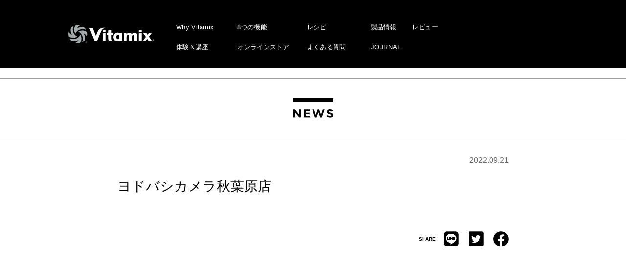

--- FILE ---
content_type: image/svg+xml
request_url: https://www.vita-mix.jp/wp-content/themes/vitamix/assets/img/news/news.svg
body_size: 841
content:
<?xml version="1.0" encoding="UTF-8"?><svg id="_レイヤー_2" xmlns="http://www.w3.org/2000/svg" viewBox="0 0 81.31 17.28"><g id="_内容"><g><path d="m11.78,17.04L3.65,6.36v10.68H0V.24h3.41l7.87,10.34V.24h3.65v16.8h-3.14Z"/><path d="m21.36,17.04V.24h12.67v3.29h-9v3.41h7.92v3.29h-7.92v3.53h9.12v3.29h-12.79Z"/><path d="m58.3,17.16h-3.22l-3.79-10.99-3.79,10.99h-3.22L38.54.24h3.96l3.48,11.38L49.75.19h3.17l3.77,11.43L60.17.24h3.86l-5.74,16.92Z"/><path d="m75.14,17.28c-2.54,0-5.11-.89-7.13-2.69l2.18-2.62c1.51,1.25,3.1,2.04,5.02,2.04,1.51,0,2.42-.6,2.42-1.58v-.05c0-.94-.58-1.42-3.38-2.14-3.38-.86-5.57-1.8-5.57-5.14v-.05c0-3.05,2.45-5.06,5.88-5.06,2.45,0,4.54.77,6.24,2.14l-1.92,2.78c-1.49-1.03-2.95-1.66-4.37-1.66s-2.16.65-2.16,1.46v.05c0,1.1.72,1.46,3.62,2.21,3.41.89,5.33,2.11,5.33,5.04v.05c0,3.34-2.54,5.21-6.17,5.21Z"/></g></g></svg>